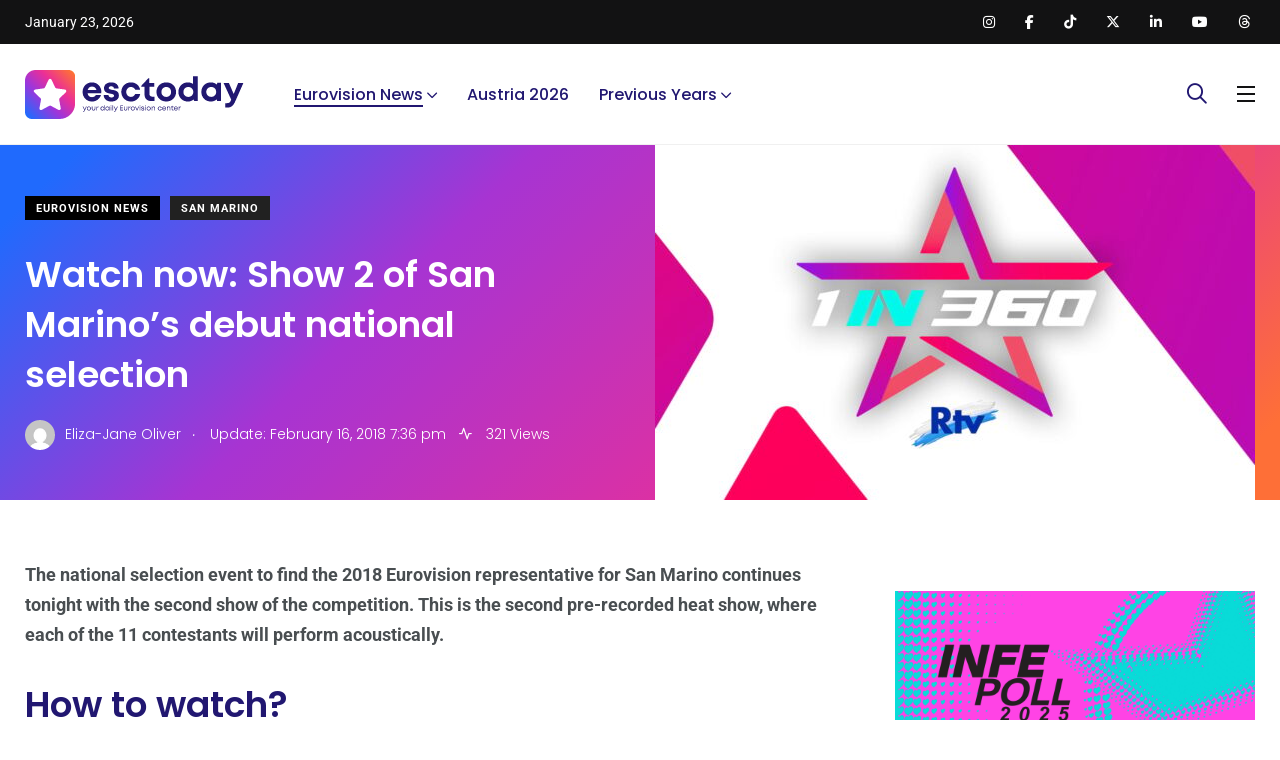

--- FILE ---
content_type: text/html; charset=utf-8
request_url: https://www.google.com/recaptcha/api2/aframe
body_size: 257
content:
<!DOCTYPE HTML><html><head><meta http-equiv="content-type" content="text/html; charset=UTF-8"></head><body><script nonce="nTLX7lJ8XuMvX1snyBfjkg">/** Anti-fraud and anti-abuse applications only. See google.com/recaptcha */ try{var clients={'sodar':'https://pagead2.googlesyndication.com/pagead/sodar?'};window.addEventListener("message",function(a){try{if(a.source===window.parent){var b=JSON.parse(a.data);var c=clients[b['id']];if(c){var d=document.createElement('img');d.src=c+b['params']+'&rc='+(localStorage.getItem("rc::a")?sessionStorage.getItem("rc::b"):"");window.document.body.appendChild(d);sessionStorage.setItem("rc::e",parseInt(sessionStorage.getItem("rc::e")||0)+1);localStorage.setItem("rc::h",'1769162551244');}}}catch(b){}});window.parent.postMessage("_grecaptcha_ready", "*");}catch(b){}</script></body></html>

--- FILE ---
content_type: application/javascript; charset=utf-8
request_url: https://fundingchoicesmessages.google.com/f/AGSKWxXYJiw8pqbZEAMxOO6ltDlUyvsyCQtYQKjHRmV5_9328w2OXjRWPd1kyW6nvLSSL87ID2CjpTVUEIhPNaUesNa-WoCwS74QXC4SG0CB0ZS4s57U3zk-HyvecBATKxo2is0dQ7da9lo13iO6EGiUe76NVWEwCv3vjg-Rs70PkQUBJ29kAA9OuKert8BW/_/advertisements-/aderlee_ads./ad_selectMainfixedad./adroller.-ad.php?
body_size: -1290
content:
window['58579227-52f6-4ba4-96ff-09ef00dae1bb'] = true;

--- FILE ---
content_type: application/javascript; charset=utf-8
request_url: https://fundingchoicesmessages.google.com/f/AGSKWxUZVKHVEdBwZ2wWMiaOGYg46GxOSMw5iAezIu6LtiE9EjWfKDgiC2yPZlx4LX6qZUdOwVYrck35ngX6aJOuROgShMyQdsD5FHUtQDPnl_QUXCtaTv8Si0fK7W2KSuPqceKbe6SaOA==?fccs=W251bGwsbnVsbCxudWxsLG51bGwsbnVsbCxudWxsLFsxNzY5MTYyNTUxLDc4ODAwMDAwMF0sbnVsbCxudWxsLG51bGwsW251bGwsWzcsNl0sbnVsbCxudWxsLG51bGwsbnVsbCxudWxsLG51bGwsbnVsbCxudWxsLG51bGwsMV0sImh0dHBzOi8vZXNjdG9kYXkuY29tLzE1OTMwMS90b25pZ2h0LXNob3ctMi1zYW4tbWFyaW5vcy1kZWJ1dC1uYXRpb25hbC1zZWxlY3Rpb24vIixudWxsLFtbOCwiazYxUEJqbWs2TzAiXSxbOSwiZW4tVVMiXSxbMTYsIlsxLDEsMV0iXSxbMTksIjIiXSxbMTcsIlswXSJdLFsyNCwiIl0sWzI5LCJmYWxzZSJdXV0
body_size: 117
content:
if (typeof __googlefc.fcKernelManager.run === 'function') {"use strict";this.default_ContributorServingResponseClientJs=this.default_ContributorServingResponseClientJs||{};(function(_){var window=this;
try{
var qp=function(a){this.A=_.t(a)};_.u(qp,_.J);var rp=function(a){this.A=_.t(a)};_.u(rp,_.J);rp.prototype.getWhitelistStatus=function(){return _.F(this,2)};var sp=function(a){this.A=_.t(a)};_.u(sp,_.J);var tp=_.ed(sp),up=function(a,b,c){this.B=a;this.j=_.A(b,qp,1);this.l=_.A(b,_.Pk,3);this.F=_.A(b,rp,4);a=this.B.location.hostname;this.D=_.Fg(this.j,2)&&_.O(this.j,2)!==""?_.O(this.j,2):a;a=new _.Qg(_.Qk(this.l));this.C=new _.dh(_.q.document,this.D,a);this.console=null;this.o=new _.mp(this.B,c,a)};
up.prototype.run=function(){if(_.O(this.j,3)){var a=this.C,b=_.O(this.j,3),c=_.fh(a),d=new _.Wg;b=_.hg(d,1,b);c=_.C(c,1,b);_.jh(a,c)}else _.gh(this.C,"FCNEC");_.op(this.o,_.A(this.l,_.De,1),this.l.getDefaultConsentRevocationText(),this.l.getDefaultConsentRevocationCloseText(),this.l.getDefaultConsentRevocationAttestationText(),this.D);_.pp(this.o,_.F(this.F,1),this.F.getWhitelistStatus());var e;a=(e=this.B.googlefc)==null?void 0:e.__executeManualDeployment;a!==void 0&&typeof a==="function"&&_.To(this.o.G,
"manualDeploymentApi")};var vp=function(){};vp.prototype.run=function(a,b,c){var d;return _.v(function(e){d=tp(b);(new up(a,d,c)).run();return e.return({})})};_.Tk(7,new vp);
}catch(e){_._DumpException(e)}
}).call(this,this.default_ContributorServingResponseClientJs);
// Google Inc.

//# sourceURL=/_/mss/boq-content-ads-contributor/_/js/k=boq-content-ads-contributor.ContributorServingResponseClientJs.en_US.k61PBjmk6O0.es5.O/d=1/exm=ad_blocking_detection_executable,kernel_loader,loader_js_executable/ed=1/rs=AJlcJMztj-kAdg6DB63MlSG3pP52LjSptg/m=cookie_refresh_executable
__googlefc.fcKernelManager.run('\x5b\x5b\x5b7,\x22\x5b\x5bnull,\\\x22esctoday.com\\\x22,\\\x22AKsRol97AChI-FFkJLSzEVBNetSAOpwItY6strZ1YKOTORtvAWOJEqwmoUOY-QUMYJfRxAwj8HlyxM3WYt3-01IKp-MXzgwfFrBQbItNz6bXxK0o7dXoF1_1dmAJ0oS0qoupAKJH6J3CF6EsnUxa-eeufDp5_LrtmQ\\\\u003d\\\\u003d\\\x22\x5d,null,\x5b\x5bnull,null,null,\\\x22https:\/\/fundingchoicesmessages.google.com\/f\/AGSKWxWTSzYVwMIK3h41TnSdUCR2kUBlCKmv6H1swtPYdMTWRT0GkrQdXWnLY3E5NoxNwvZRaZjYmxT3k2NGewTahTZuvBKv_C3M6CC3mDRjkQLc7eQh4NxwqfzPEwbbQ6psw4L8CX1-xw\\\\u003d\\\\u003d\\\x22\x5d,null,null,\x5bnull,null,null,\\\x22https:\/\/fundingchoicesmessages.google.com\/el\/AGSKWxVscnIEHQu3-rpjwq3tTwHHXmWCM5GtiR5TEwxL95j3z6v7rqUu83Zt9M_7OZaX9EJBSHBZsUCJuvl320aXNtmSn4n4nkMqKiBs80wUL6SaDfdVp8YwmyYDT6BT5T898Opt8CSC3w\\\\u003d\\\\u003d\\\x22\x5d,null,\x5bnull,\x5b7,6\x5d,null,null,null,null,null,null,null,null,null,1\x5d\x5d,\x5b3,1\x5d\x5d\x22\x5d\x5d,\x5bnull,null,null,\x22https:\/\/fundingchoicesmessages.google.com\/f\/AGSKWxWPc89MUnnNc2ZVaNG5wNNzjwWhlJSqf_Gw22fjCndHCLMv6j54TfOKo4rIbsjq0ke8qVPAZhk-EpiDoDYwc4g3rHX2xk0xzLrynjNXFjeB-Q6v2_Ege5LurPRP3wflx6VWU0S2uA\\u003d\\u003d\x22\x5d\x5d');}